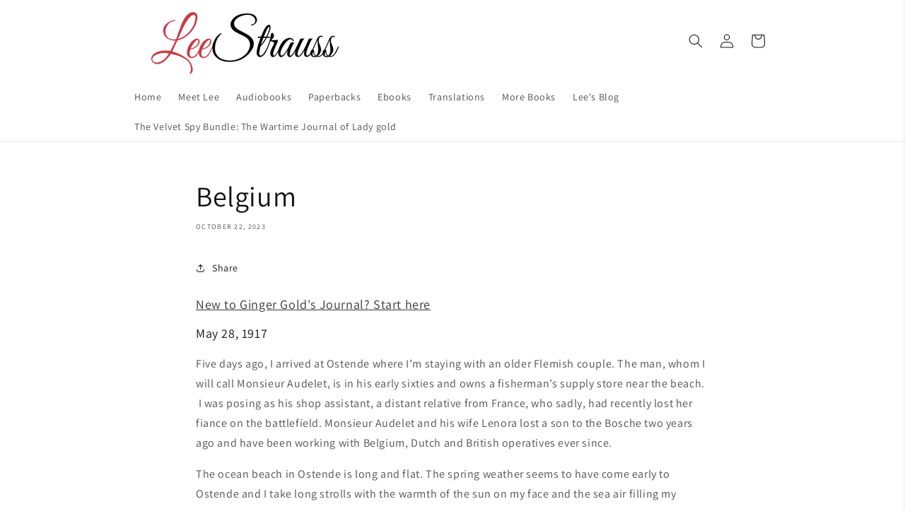

--- FILE ---
content_type: text/html; charset=utf-8
request_url: https://leestraussbooks.com/tools/disqus/comments/ginger-gold-journal/belgium?page=1
body_size: -394
content:


{
  "article_id": 606875418922,
  "paginate": {"current_offset":0,"current_page":1,"items":0,"page_size":250,"parts":[],"pages":1},
  "comments": 
  [
  
]}

--- FILE ---
content_type: application/javascript
request_url: https://leestraussbooks.com/tools/disqus/disqus_code.php?n=leestrauss&id=article-606875418922&url=https://leestraussbooks.com/blogs/ginger-gold-journal/belgium
body_size: 18
content:
document.write('<div id="disqus_thread"></div>');
var disqus_config = function () {
    this.page.url = "https://leestraussbooks.com/blogs/ginger-gold-journal/belgium";
    this.page.identifier = "article-606875418922";
};
(function() {
    var d = document, s = d.createElement('script');
    s.src = '//leestrauss.disqus.com/embed.js';
    s.setAttribute('data-timestamp', +new Date());
    (d.head || d.body).appendChild(s);
})();